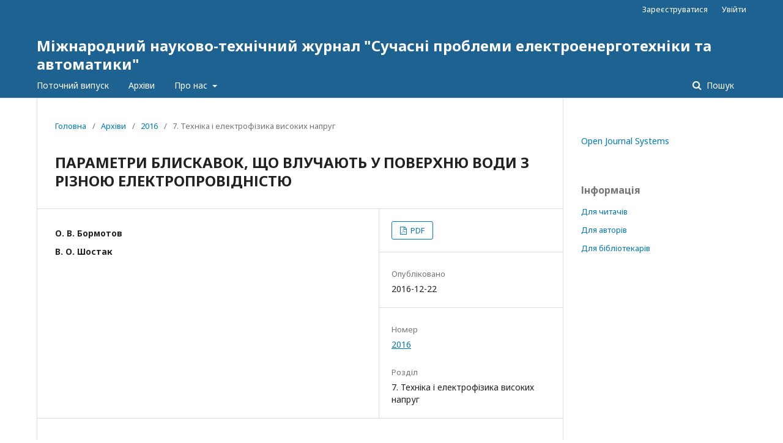

--- FILE ---
content_type: text/html; charset=utf-8
request_url: http://jour.fea.kpi.ua/article/view/96629
body_size: 3422
content:
	<!DOCTYPE html>
<html lang="uk-UA" xml:lang="uk-UA">
<head>
	<meta charset="utf-8">
	<meta name="viewport" content="width=device-width, initial-scale=1.0">
	<title>
		ПАРАМЕТРИ БЛИСКАВОК, ЩО ВЛУЧАЮТЬ У ПОВЕРХНЮ ВОДИ З РІЗНОЮ ЕЛЕКТРОПРОВІДНІСТЮ
							| Міжнародний науково-технічний журнал "Сучасні проблеми електроенерготехніки та автоматики"
			</title>

	
<meta name="generator" content="Open Journal Systems 3.2.1.2">
<link rel="schema.DC" href="http://purl.org/dc/elements/1.1/" />
<meta name="DC.Creator.PersonalName" content="О. В. Бормотов"/>
<meta name="DC.Creator.PersonalName" content="В. О. Шостак"/>
<meta name="DC.Date.created" scheme="ISO8601" content="2016-12-22"/>
<meta name="DC.Date.dateSubmitted" scheme="ISO8601" content="2017-03-23"/>
<meta name="DC.Date.issued" scheme="ISO8601" content="2017-02-21"/>
<meta name="DC.Date.modified" scheme="ISO8601" content="2018-05-20"/>
<meta name="DC.Description" xml:lang="uk" content=""/>
<meta name="DC.Format" scheme="IMT" content="application/pdf"/>
<meta name="DC.Identifier" content="96629"/>
<meta name="DC.Identifier.pageNumber" content="336-339"/>
<meta name="DC.Identifier.URI" content="http://jour.fea.kpi.ua/article/view/96629"/>
<meta name="DC.Language" scheme="ISO639-1" content="uk"/>
<meta name="DC.Rights" content="Авторське право (c) 2021 О. В. Бормотов, В. О. Шостак"/>
<meta name="DC.Rights" content=""/>
<meta name="DC.Source" content="Міжнародний науково-технічний журнал &quot;Сучасні проблеми електроенерготехніки та автоматики&quot;"/>
<meta name="DC.Source.URI" content="http://jour.fea.kpi.ua/"/>
<meta name="DC.Title" content="ПАРАМЕТРИ БЛИСКАВОК, ЩО ВЛУЧАЮТЬ У ПОВЕРХНЮ ВОДИ З РІЗНОЮ ЕЛЕКТРОПРОВІДНІСТЮ"/>
<meta name="DC.Type" content="Text.Serial.Journal"/>
<meta name="DC.Type.articleType" content="7. Техніка і електрофізика високих напруг"/>
<meta name="gs_meta_revision" content="1.1"/>
<meta name="citation_journal_title" content="Міжнародний науково-технічний журнал &quot;Сучасні проблеми електроенерготехніки та автоматики&quot;"/>
<meta name="citation_journal_abbrev" content="СПЕА"/>
<meta name="citation_author" content="О. В. Бормотов"/>
<meta name="citation_author" content="В. О. Шостак"/>
<meta name="citation_title" content="ПАРАМЕТРИ БЛИСКАВОК, ЩО ВЛУЧАЮТЬ У ПОВЕРХНЮ ВОДИ З РІЗНОЮ ЕЛЕКТРОПРОВІДНІСТЮ"/>
<meta name="citation_language" content="uk"/>
<meta name="citation_date" content="2016/12/22"/>
<meta name="citation_firstpage" content="336"/>
<meta name="citation_lastpage" content="339"/>
<meta name="citation_abstract_html_url" content="http://jour.fea.kpi.ua/article/view/96629"/>
<meta name="citation_pdf_url" content="http://jour.fea.kpi.ua/article/download/96629/92000"/>
	<link rel="stylesheet" href="http://jour.fea.kpi.ua/$$$call$$$/page/page/css?name=stylesheet" type="text/css" /><link rel="stylesheet" href="//fonts.googleapis.com/css?family=Noto+Sans:400,400italic,700,700italic" type="text/css" /><link rel="stylesheet" href="https://cdnjs.cloudflare.com/ajax/libs/font-awesome/4.7.0/css/font-awesome.css?v=3.2.1.2" type="text/css" /><link rel="stylesheet" href="http://jour.fea.kpi.ua/plugins/generic/lucene/templates/lucene.css?v=3.2.1.2" type="text/css" />
</head>
<body class="pkp_page_article pkp_op_view" dir="ltr">

	<div class="pkp_structure_page">

				<header class="pkp_structure_head" id="headerNavigationContainer" role="banner">
						 <nav class="cmp_skip_to_content" aria-label="##navigation.skip.description##">
	<a href="#pkp_content_main">Перейти до головного</a>
	<a href="#siteNav">Перейти в головне навігаційне меню</a>
		<a href="#pkp_content_footer">Перейти на нижній колонтитул сайту</a>
</nav>

			<div class="pkp_head_wrapper">

				<div class="pkp_site_name_wrapper">
					<button class="pkp_site_nav_toggle">
						<span>Open Menu</span>
					</button>
										<div class="pkp_site_name">
																<a href="						http://jour.fea.kpi.ua/index
					" class="is_text">Міжнародний науково-технічний журнал &quot;Сучасні проблеми електроенерготехніки та автоматики&quot;</a>
										</div>
				</div>
				
				<nav class="pkp_site_nav_menu" aria-label="Навігація сайту">
					<a id="siteNav"></a>
					<div class="pkp_navigation_primary_row">
						<div class="pkp_navigation_primary_wrapper">
																				<ul id="navigationPrimary" class="pkp_navigation_primary pkp_nav_list">
								<li class="">
				<a href="http://jour.fea.kpi.ua/issue/current">
					Поточний випуск
				</a>
							</li>
								<li class="">
				<a href="http://jour.fea.kpi.ua/issue/archive">
					Архіви
				</a>
							</li>
															<li class="">
				<a href="http://jour.fea.kpi.ua/about">
					Про нас
				</a>
									<ul>
																					<li class="">
									<a href="http://jour.fea.kpi.ua/about">
										Про журнал
									</a>
								</li>
																												<li class="">
									<a href="http://jour.fea.kpi.ua/about/submissions">
										Подання
									</a>
								</li>
																												<li class="">
									<a href="http://jour.fea.kpi.ua/about/editorialTeam">
										Редакційний штат
									</a>
								</li>
																												<li class="">
									<a href="http://jour.fea.kpi.ua/about/privacy">
										Заява про конфіденційність
									</a>
								</li>
																												<li class="">
									<a href="http://jour.fea.kpi.ua/about/contact">
										Контактна інформація
									</a>
								</li>
																		</ul>
							</li>
			</ul>

				

																									
	<form class="pkp_search pkp_search_desktop" action="http://jour.fea.kpi.ua/search/search" method="get" role="search" aria-label="Пошук статей">
		<input type="hidden" name="csrfToken" value="eae8bce7a7bed42eca1800f6ddc3779d">
				
			<input name="query" value="" type="text" aria-label="Пошуковий запит">
		

		<button type="submit">
			Пошук
		</button>
		<div class="search_controls" aria-hidden="true">
			<a href="http://jour.fea.kpi.ua/search/search" class="headerSearchPrompt search_prompt" aria-hidden="true">
				Пошук
			</a>
			<a href="#" class="search_cancel headerSearchCancel" aria-hidden="true"></a>
			<span class="search_loading" aria-hidden="true"></span>
		</div>
	</form>
													</div>
					</div>
					<div class="pkp_navigation_user_wrapper" id="navigationUserWrapper">
							<ul id="navigationUser" class="pkp_navigation_user pkp_nav_list">
								<li class="profile">
				<a href="http://jour.fea.kpi.ua/user/register">
					Зареєструватися
				</a>
							</li>
								<li class="profile">
				<a href="http://jour.fea.kpi.ua/login">
					Увійти
				</a>
							</li>
										</ul>

					</div>
																			
	<form class="pkp_search pkp_search_mobile" action="http://jour.fea.kpi.ua/search/search" method="get" role="search" aria-label="Пошук статей">
		<input type="hidden" name="csrfToken" value="eae8bce7a7bed42eca1800f6ddc3779d">
				
			<input name="query" value="" type="text" aria-label="Пошуковий запит">
		

		<button type="submit">
			Пошук
		</button>
		<div class="search_controls" aria-hidden="true">
			<a href="http://jour.fea.kpi.ua/search/search" class="headerSearchPrompt search_prompt" aria-hidden="true">
				Пошук
			</a>
			<a href="#" class="search_cancel headerSearchCancel" aria-hidden="true"></a>
			<span class="search_loading" aria-hidden="true"></span>
		</div>
	</form>
									</nav>
			</div><!-- .pkp_head_wrapper -->
		</header><!-- .pkp_structure_head -->

						<div class="pkp_structure_content has_sidebar">
			<div class="pkp_structure_main" role="main">
				<a id="pkp_content_main"></a>

<div class="page page_article">
			<nav class="cmp_breadcrumbs" role="navigation" aria-label="Ви тут:">
	<ol>
		<li>
			<a href="http://jour.fea.kpi.ua/index">
				Головна
			</a>
			<span class="separator">/</span>
		</li>
		<li>
			<a href="http://jour.fea.kpi.ua/issue/archive">
				Архіви
			</a>
			<span class="separator">/</span>
		</li>
					<li>
				<a href="http://jour.fea.kpi.ua/issue/view/3960">
					2016
				</a>
				<span class="separator">/</span>
			</li>
				<li class="current" aria-current="page">
			<span aria-current="page">
									7. Техніка і електрофізика високих напруг
							</span>
		</li>
	</ol>
</nav>
	
			<article class="obj_article_details">

			<h1 class="page_title">
		ПАРАМЕТРИ БЛИСКАВОК, ЩО ВЛУЧАЮТЬ У ПОВЕРХНЮ ВОДИ З РІЗНОЮ ЕЛЕКТРОПРОВІДНІСТЮ
	</h1>
	
	<div class="row">
		<div class="main_entry">

							<section class="item authors">
					<h2 class="pkp_screen_reader">Автор(и)</h2>
					<ul class="authors">
																		<li>
								<span class="name">
									О. В. Бормотов
								</span>
																							</li>
																								<li>
								<span class="name">
									В. О. Шостак
								</span>
																							</li>
																</ul>
				</section>
			
						
						
						
			

																										
						
		</div><!-- .main_entry -->

		<div class="entry_details">

						
										<div class="item galleys">
					<h2 class="pkp_screen_reader">
						##submission.downloads##
					</h2>
					<ul class="value galleys_links">
													<li>
								
	
							

<a class="obj_galley_link pdf" href="http://jour.fea.kpi.ua/article/view/96629/92000">

		
	PDF

	</a>
							</li>
											</ul>
				</div>
						
						<div class="item published">
				<section class="sub_item">
					<h2 class="label">
						Опубліковано
					</h2>
					<div class="value">
																			<span>2016-12-22</span>
																	</div>
				</section>
							</div>
			
						
										<div class="item issue">

											<section class="sub_item">
							<h2 class="label">
								Номер
							</h2>
							<div class="value">
								<a class="title" href="http://jour.fea.kpi.ua/issue/view/3960">
									2016
								</a>
							</div>
						</section>
					
											<section class="sub_item">
							<h2 class="label">
								Розділ
							</h2>
							<div class="value">
								7. Техніка і електрофізика високих напруг
							</div>
						</section>
									</div>
			
						
						
			

		</div><!-- .entry_details -->
	</div><!-- .row -->

</article>

	

</div><!-- .page -->

	</div><!-- pkp_structure_main -->

									<div class="pkp_structure_sidebar left" role="complementary" aria-label="Бічна панель">
				<div class="pkp_block block_developed_by">
	<h2 class="pkp_screen_reader">
		##plugins.block.developedBy.blockTitle##
	</h2>

	<div class="content">
		<a href="http://pkp.sfu.ca/ojs/">
			Open Journal Systems
		</a>
	</div>
</div>
<div class="pkp_block block_information">
	<h2 class="title">Інформація</h2>
	<div class="content">
		<ul>
							<li>
					<a href="http://jour.fea.kpi.ua/information/readers">
						Для читачів
					</a>
				</li>
										<li>
					<a href="http://jour.fea.kpi.ua/information/authors">
						Для авторів
					</a>
				</li>
										<li>
					<a href="http://jour.fea.kpi.ua/information/librarians">
						Для бібліотекарів
					</a>
				</li>
					</ul>
	</div>
</div>

			</div><!-- pkp_sidebar.left -->
			</div><!-- pkp_structure_content -->

<div class="pkp_structure_footer_wrapper" role="contentinfo">
	<a id="pkp_content_footer"></a>

	<div class="pkp_structure_footer">

		
		<div class="pkp_brand_footer" role="complementary">
			<a href="http://jour.fea.kpi.ua/about/aboutThisPublishingSystem">
				<img alt="Про цю видавничу систему" src="http://jour.fea.kpi.ua/templates/images/ojs_brand.png">
			</a>
		</div>
	</div>
</div><!-- pkp_structure_footer_wrapper -->

</div><!-- pkp_structure_page -->

<script src="//ajax.googleapis.com/ajax/libs/jquery/3.3.1/jquery.min.js?v=3.2.1.2" type="text/javascript"></script><script src="//ajax.googleapis.com/ajax/libs/jqueryui/1.12.0/jquery-ui.min.js?v=3.2.1.2" type="text/javascript"></script><script src="http://jour.fea.kpi.ua/lib/pkp/js/lib/jquery/plugins/jquery.tag-it.js?v=3.2.1.2" type="text/javascript"></script><script src="http://jour.fea.kpi.ua/plugins/themes/default/js/lib/popper/popper.js?v=3.2.1.2" type="text/javascript"></script><script src="http://jour.fea.kpi.ua/plugins/themes/default/js/lib/bootstrap/util.js?v=3.2.1.2" type="text/javascript"></script><script src="http://jour.fea.kpi.ua/plugins/themes/default/js/lib/bootstrap/dropdown.js?v=3.2.1.2" type="text/javascript"></script><script src="http://jour.fea.kpi.ua/plugins/themes/default/js/main.js?v=3.2.1.2" type="text/javascript"></script>


</body>
</html>
